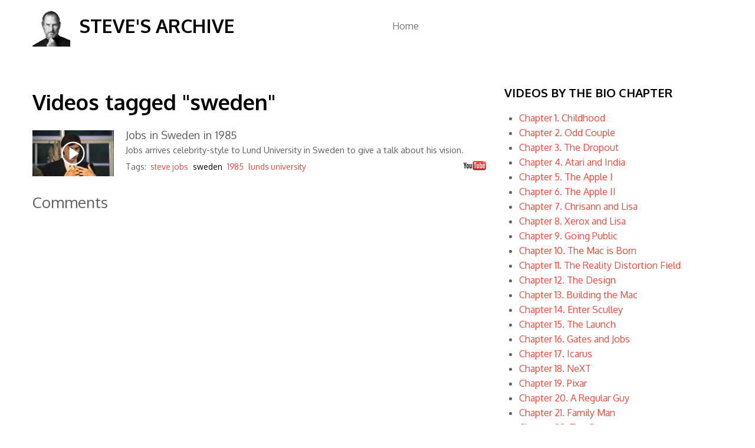

--- FILE ---
content_type: text/html; charset=utf-8
request_url: https://www.stevesarchive.com/tags/sweden
body_size: 5638
content:
<!DOCTYPE html>
<html lang="en" dir="ltr"
  xmlns:content="http://purl.org/rss/1.0/modules/content/"
  xmlns:dc="http://purl.org/dc/terms/"
  xmlns:foaf="http://xmlns.com/foaf/0.1/"
  xmlns:og="http://ogp.me/ns#"
  xmlns:rdfs="http://www.w3.org/2000/01/rdf-schema#"
  xmlns:sioc="http://rdfs.org/sioc/ns#"
  xmlns:sioct="http://rdfs.org/sioc/types#"
  xmlns:skos="http://www.w3.org/2004/02/skos/core#"
  xmlns:xsd="http://www.w3.org/2001/XMLSchema#">
<head>
<meta charset="utf-8" />
<meta name="Generator" content="Drupal 7 (http://drupal.org)" />
<link rel="alternate" type="application/rss+xml" title="sweden" href="https://www.stevesarchive.com/taxonomy/term/288/all/feed" />
<meta name="viewport" content="width=device-width, initial-scale=1, maximum-scale=1" />
<link rel="shortcut icon" href="https://www.stevesarchive.com/sites/all/themes/stevejobs2018/logo.png" type="image/png" />
<title>Videos tagged &quot;sweden&quot; | Steve's Archive</title>
<link type="text/css" rel="stylesheet" href="https://www.stevesarchive.com/sites/default/files/css/css_xE-rWrJf-fncB6ztZfd2huxqgxu4WO-qwma6Xer30m4.css" media="all" />
<link type="text/css" rel="stylesheet" href="https://www.stevesarchive.com/sites/default/files/css/css_botNHIYRQPys-RH2iA3U4LbV9bPNRS64tLAs8ec1ch8.css" media="all" />
<link type="text/css" rel="stylesheet" href="https://www.stevesarchive.com/sites/default/files/css/css_5vK8fdiHCOSj7yceDbw6tQx86e1QwOkIrpG8VchpS8U.css" media="all" />
<link type="text/css" rel="stylesheet" href="https://www.stevesarchive.com/sites/default/files/css/css_UJIk9OH-ZaDHLfKwKOCIls7LURKPwKRMOWpWz9hrZ3w.css" media="all" />
<script type="text/javascript">
<!--//--><![CDATA[//><!--
window.google_analytics_uacct = "UA-2555537-11";
//--><!]]>
</script>
<script type="text/javascript" src="https://www.stevesarchive.com/sites/default/files/js/js_wKyFX46tVKJtPKN12qNjRfS4aubW4G2u7LK22vlDiKo.js"></script>
<script type="text/javascript" src="https://www.stevesarchive.com/sites/default/files/js/js_FVhN18bbqzYEkTilvl31hOmd8NQtZUZya3wnwWYKd_Y.js"></script>
<script type="text/javascript" src="https://www.stevesarchive.com/sites/default/files/js/js_oYQw43wAjKdM3p6nU1hLDI3mDgL3UfCyqPsngNU6GnY.js"></script>
<script type="text/javascript" src="https://www.stevesarchive.com/sites/default/files/js/js_aWRLUzgdp5IUYbSq21U0fJANFP6uYt5NFWWNsi0-mXs.js"></script>
<script type="text/javascript">
<!--//--><![CDATA[//><!--
(function(i,s,o,g,r,a,m){i["GoogleAnalyticsObject"]=r;i[r]=i[r]||function(){(i[r].q=i[r].q||[]).push(arguments)},i[r].l=1*new Date();a=s.createElement(o),m=s.getElementsByTagName(o)[0];a.async=1;a.src=g;m.parentNode.insertBefore(a,m)})(window,document,"script","https://www.google-analytics.com/analytics.js","ga");ga("create", "UA-2555537-11", {"cookieDomain":"auto"});ga("send", "pageview");
//--><!]]>
</script>
<script type="text/javascript" src="https://www.stevesarchive.com/sites/default/files/js/js_38dYfT5tBcNRDpGLvmZst3EvwIKHRrNMAUPl_CmZHoU.js"></script>
<script type="text/javascript">
<!--//--><![CDATA[//><!--
jQuery.extend(Drupal.settings, {"basePath":"\/","pathPrefix":"","ajaxPageState":{"theme":"stevejobs2018","theme_token":"f_o8tf56Hg7F_88VvamjUoPOxZmHRejkGOElmH2K2Xw","jquery_version":"1.8","js":{"0":1,"sites\/all\/modules\/jquery_update\/replace\/jquery\/1.8\/jquery.min.js":1,"misc\/jquery-extend-3.4.0.js":1,"misc\/jquery-html-prefilter-3.5.0-backport.js":1,"misc\/jquery.once.js":1,"misc\/drupal.js":1,"sites\/all\/modules\/jquery_update\/replace\/ui\/external\/jquery.cookie.js":1,"sites\/all\/modules\/jquery_update\/replace\/misc\/jquery.form.min.js":1,"misc\/ajax.js":1,"sites\/all\/modules\/jquery_update\/js\/jquery_update.js":1,"sites\/all\/modules\/media_colorbox\/media_colorbox.js":1,"sites\/all\/libraries\/colorbox\/jquery.colorbox-min.js":1,"sites\/all\/modules\/colorbox\/js\/colorbox.js":1,"sites\/all\/modules\/colorbox\/styles\/default\/colorbox_style.js":1,"misc\/progress.js":1,"sites\/all\/modules\/fivestar\/js\/fivestar.ajax.js":1,"sites\/all\/modules\/fivestar\/js\/fivestar.js":1,"sites\/all\/modules\/google_analytics\/googleanalytics.js":1,"1":1,"sites\/all\/themes\/nexus\/js\/bootstrap.min.js":1,"sites\/all\/themes\/nexus\/js\/superfish.js":1,"sites\/all\/themes\/nexus\/js\/mobilemenu.js":1,"sites\/all\/themes\/nexus\/js\/custom.js":1},"css":{"modules\/system\/system.base.css":1,"modules\/system\/system.menus.css":1,"modules\/system\/system.messages.css":1,"modules\/system\/system.theme.css":1,"modules\/field\/theme\/field.css":1,"modules\/node\/node.css":1,"modules\/user\/user.css":1,"sites\/all\/modules\/views\/css\/views.css":1,"sites\/all\/modules\/colorbox\/styles\/default\/colorbox_style.css":1,"sites\/all\/modules\/ctools\/css\/ctools.css":1,"sites\/all\/modules\/tagclouds\/tagclouds.css":1,"sites\/all\/modules\/fivestar\/css\/fivestar.css":1,"sites\/all\/modules\/fivestar\/widgets\/oxygen\/oxygen.css":1,"sites\/all\/themes\/nexus\/css\/bootstrap.min.css":1,"sites\/all\/themes\/nexus\/css\/flexslider.css":1,"sites\/all\/themes\/nexus\/style.css":1,"sites\/all\/themes\/stevejobs2018\/stevejobs2018.css":1}},"colorbox":{"opacity":"0.85","current":"{current} of {total}","previous":"\u00ab Prev","next":"Next \u00bb","close":"Close","maxWidth":"98%","maxHeight":"98%","fixed":true,"mobiledetect":true,"mobiledevicewidth":"480px","specificPagesDefaultValue":"admin*\nimagebrowser*\nimg_assist*\nimce*\nnode\/add\/*\nnode\/*\/edit\nprint\/*\nprintpdf\/*\nsystem\/ajax\nsystem\/ajax\/*"},"ajax":{"edit-vote--2":{"callback":"fivestar_ajax_submit","event":"change","url":"\/system\/ajax","submit":{"_triggering_element_name":"vote"}}},"urlIsAjaxTrusted":{"\/system\/ajax":true,"\/tags\/sweden":true},"googleanalytics":{"trackOutbound":1,"trackMailto":1,"trackDownload":1,"trackDownloadExtensions":"7z|aac|arc|arj|asf|asx|avi|bin|csv|doc(x|m)?|dot(x|m)?|exe|flv|gif|gz|gzip|hqx|jar|jpe?g|js|mp(2|3|4|e?g)|mov(ie)?|msi|msp|pdf|phps|png|ppt(x|m)?|pot(x|m)?|pps(x|m)?|ppam|sld(x|m)?|thmx|qtm?|ra(m|r)?|sea|sit|tar|tgz|torrent|txt|wav|wma|wmv|wpd|xls(x|m|b)?|xlt(x|m)|xlam|xml|z|zip","trackColorbox":1}});
//--><!]]>
</script>
<!--[if lt IE 9]><script src="/sites/all/themes/nexus/js/html5.js"></script><![endif]-->
</head>
<body class="html not-front not-logged-in one-sidebar sidebar-first page-taxonomy page-taxonomy-term page-taxonomy-term- page-taxonomy-term-288">
    <div id="page">
  <header id="masthead" class="site-header container" role="banner">
    <div class="row">
      <div id="logo" class="site-branding col-sm-6">
        <div id="site-logo"><a href="/" title="Home">
          <img src="https://www.stevesarchive.com/sites/all/themes/stevejobs2018/logo.png" alt="Home" />
        </a></div>        <h1 id="site-title">
          <a href="/" title="Home">Steve's Archive</a>
        </h1>
      </div>
      <div class="col-sm-6 mainmenu">
        <div class="mobilenavi"></div>
        <nav id="navigation" role="navigation">
          <div id="main-menu">
            <ul class="menu"><li class="first last leaf"><a href="/">Home</a></li>
</ul>          </div>
        </nav>
      </div>
    </div>
  </header>


  
  
  
    <div id="main-content">
    <div class="container"> 
      <div class="row">
                <div id="primary" class="content-area col-sm-8">
          <section id="content" role="main" class="clearfix">
                                                <div id="content-wrap">
                            <h1 class="page-title">Videos tagged "sweden"</h1>                                                                      <div class="region region-content">
  <div id="block-system-main" class="block block-system">

      
  <div class="content">
    <div class="view view-taxonomy-term view-id-taxonomy_term view-display-id-page view-dom-id-144c61686b0a2ad0cc999c83be1f5b2b">
        
  
  
      <div class="view-content">
      <div class="video-list">    <ul>          <li class="views-row views-row-1 views-row-odd views-row-first views-row-last">  
  <div class="views-field views-field-field-video">        <div class="field-content"><a href="/media_colorbox/231/default/und" title="" class="media-colorbox " style="" rel="gallery-all" data-mediaColorboxFixedWidth="" data-mediaColorboxFixedHeight="" data-mediaColorboxAudioPlaylist="0"><div id="file-231" class="file file-video file-video-youtube">

        <h2 class="element-invisible">2qLuerYx2IA</h2>
    
  
  <div class="content">
    <img typeof="foaf:Image" src="https://www.stevesarchive.com/sites/default/files/styles/video_thumbnail/public/media-youtube/2qLuerYx2IA.jpg?itok=XFW0oVGU" width="450" height="253" alt="2qLuerYx2IA" />  </div>

  
</div>
</a></div>  </div>  
  <div class="views-field views-field-title">        <span class="field-content">Jobs in Sweden in 1985</span>  </div>  
  <div class="views-field views-field-body">        <div class="field-content"><p>Jobs arrives celebrity-style to Lund University in Sweden to give a talk about his vision.</p>
</div>  </div>  
  <div class="views-field views-field-field-video-1">        <div class="field-content"><a href="https://www.youtube.com/watch?v=2qLuerYx2IA" title="Watch this video on YouTube" class="youtube-link"><img typeof="foaf:Image" src="https://www.stevesarchive.com/sites/all/themes/stevejobs2018/images/youtube-logo.png" alt="" /></a></div>  </div>  
  <div class="views-field views-field-field-tags">    <span class="views-label views-label-field-tags">Tags: </span>    <div class="field-content"><div class="item-list"><ul><li class="first"><a href="/tags/steve-jobs" typeof="skos:Concept" property="rdfs:label skos:prefLabel" datatype="">steve jobs</a></li>
<li><a href="/tags/sweden" typeof="skos:Concept" property="rdfs:label skos:prefLabel" datatype="" class="active">sweden</a></li>
<li><a href="/tags/1985" typeof="skos:Concept" property="rdfs:label skos:prefLabel" datatype="">1985</a></li>
<li class="last"><a href="/tags/lunds-university" typeof="skos:Concept" property="rdfs:label skos:prefLabel" datatype="">lunds university</a></li>
</ul></div></div>  </div></li>
      </ul></div>    </div>
  
  
  
  
  
  
</div>  </div>
  
</div> <!-- /.block -->
<div id="block-block-5" class="block block-block">

        <h2 >Comments</h2>
    
  <div class="content">
    <div id="disqus_thread"></div>
<script>

/**
*  RECOMMENDED CONFIGURATION VARIABLES: EDIT AND UNCOMMENT THE SECTION BELOW TO INSERT DYNAMIC VALUES FROM YOUR PLATFORM OR CMS.
*  LEARN WHY DEFINING THESE VARIABLES IS IMPORTANT: https://disqus.com/admin/universalcode/#configuration-variables*/
var disqus_config = function () {
this.page.url = '<?php print url(current_path(), array('absolute' => TRUE)); ?>';
this.page.identifier = '<?php print 'term-' . arg(2); ?>';
};
(function() { // DON'T EDIT BELOW THIS LINE
var d = document, s = d.createElement('script');
s.src = 'https://stevejobsarchive.disqus.com/embed.js';
s.setAttribute('data-timestamp', +new Date());
(d.head || d.body).appendChild(s);
})();
</script>
<noscript>Please enable JavaScript to view the <a href="https://disqus.com/?ref_noscript">comments powered by Disqus.</a></noscript>
                              </div>
  
</div> <!-- /.block -->
</div>
 <!-- /.region -->
            </div>
          </section>
        </div>
                  <aside id="sidebar" class="col-sm-4" role="complementary">
           <div class="region region-sidebar-first">
  <div id="block-views-book-chapters-block" class="block block-views">

        <h2 >Videos by the bio chapter</h2>
    
  <div class="content">
    <div class="view view-book-chapters view-id-book_chapters view-display-id-block view-dom-id-a68942d733b50ee58110612dd861a60f">
        
  
  
      <div class="view-content">
      <div class="item-list">    <ul>          <li class="views-row views-row-1 views-row-odd views-row-first">  
  <div class="views-field views-field-name">        <span class="field-content"><a href="/chapters/chapter-1-childhood">Chapter 1. Childhood</a></span>  </div></li>
          <li class="views-row views-row-2 views-row-even">  
  <div class="views-field views-field-name">        <span class="field-content"><a href="/chapters/chapter-2-odd-couple">Chapter 2. Odd Couple</a></span>  </div></li>
          <li class="views-row views-row-3 views-row-odd">  
  <div class="views-field views-field-name">        <span class="field-content"><a href="/chapters/chapter-3-dropout">Chapter 3. The Dropout</a></span>  </div></li>
          <li class="views-row views-row-4 views-row-even">  
  <div class="views-field views-field-name">        <span class="field-content"><a href="/chapters/chapter-4-atari-and-india">Chapter 4. Atari and India</a></span>  </div></li>
          <li class="views-row views-row-5 views-row-odd">  
  <div class="views-field views-field-name">        <span class="field-content"><a href="/chapters/chapter-5-apple-i">Chapter 5. The Apple I</a></span>  </div></li>
          <li class="views-row views-row-6 views-row-even">  
  <div class="views-field views-field-name">        <span class="field-content"><a href="/chapters/chapter-6-apple-ii">Chapter 6. The Apple II</a></span>  </div></li>
          <li class="views-row views-row-7 views-row-odd">  
  <div class="views-field views-field-name">        <span class="field-content"><a href="/chapters/chapter-7-chrisann-and-lisa">Chapter 7. Chrisann and Lisa</a></span>  </div></li>
          <li class="views-row views-row-8 views-row-even">  
  <div class="views-field views-field-name">        <span class="field-content"><a href="/chapters/chapter-8-xerox-and-lisa">Chapter 8. Xerox and Lisa</a></span>  </div></li>
          <li class="views-row views-row-9 views-row-odd">  
  <div class="views-field views-field-name">        <span class="field-content"><a href="/chapters/chapter-9-going-public">Chapter 9. Going Public</a></span>  </div></li>
          <li class="views-row views-row-10 views-row-even">  
  <div class="views-field views-field-name">        <span class="field-content"><a href="/chapters/chapter-10-mac-born">Chapter 10. The Mac is Born</a></span>  </div></li>
          <li class="views-row views-row-11 views-row-odd">  
  <div class="views-field views-field-name">        <span class="field-content"><a href="/chapters/chapter-11-reality-distortion-field">Chapter 11. The Reality Distortion Field</a></span>  </div></li>
          <li class="views-row views-row-12 views-row-even">  
  <div class="views-field views-field-name">        <span class="field-content"><a href="/chapters/chapter-12-design">Chapter 12. The Design</a></span>  </div></li>
          <li class="views-row views-row-13 views-row-odd">  
  <div class="views-field views-field-name">        <span class="field-content"><a href="/chapters/chapter-13-building-mac">Chapter 13. Building the Mac</a></span>  </div></li>
          <li class="views-row views-row-14 views-row-even">  
  <div class="views-field views-field-name">        <span class="field-content"><a href="/chapters/chapter-14-enter-sculley">Chapter 14. Enter Sculley</a></span>  </div></li>
          <li class="views-row views-row-15 views-row-odd">  
  <div class="views-field views-field-name">        <span class="field-content"><a href="/chapters/chapter-15-launch">Chapter 15. The Launch</a></span>  </div></li>
          <li class="views-row views-row-16 views-row-even">  
  <div class="views-field views-field-name">        <span class="field-content"><a href="/chapters/chapter-16-gates-and-jobs">Chapter 16. Gates and Jobs</a></span>  </div></li>
          <li class="views-row views-row-17 views-row-odd">  
  <div class="views-field views-field-name">        <span class="field-content"><a href="/chapters/chapter-17-icarus">Chapter 17. Icarus</a></span>  </div></li>
          <li class="views-row views-row-18 views-row-even">  
  <div class="views-field views-field-name">        <span class="field-content"><a href="/chapters/chapter-18-next">Chapter 18. NeXT</a></span>  </div></li>
          <li class="views-row views-row-19 views-row-odd">  
  <div class="views-field views-field-name">        <span class="field-content"><a href="/chapters/chapter-19-pixar">Chapter 19. Pixar</a></span>  </div></li>
          <li class="views-row views-row-20 views-row-even">  
  <div class="views-field views-field-name">        <span class="field-content"><a href="/chapters/chapter-20-regular-guy">Chapter 20. A Regular Guy</a></span>  </div></li>
          <li class="views-row views-row-21 views-row-odd">  
  <div class="views-field views-field-name">        <span class="field-content"><a href="/chapters/chapter-21-family-man">Chapter 21. Family Man</a></span>  </div></li>
          <li class="views-row views-row-22 views-row-even">  
  <div class="views-field views-field-name">        <span class="field-content"><a href="/chapters/chapter-22-toy-story">Chapter 22. Toy Story</a></span>  </div></li>
          <li class="views-row views-row-23 views-row-odd">  
  <div class="views-field views-field-name">        <span class="field-content"><a href="/chapters/chapter-23-second-coming">Chapter 23. The Second Coming</a></span>  </div></li>
          <li class="views-row views-row-24 views-row-even">  
  <div class="views-field views-field-name">        <span class="field-content"><a href="/chapters/chapter-24-restoration">Chapter 24. The Restoration</a></span>  </div></li>
          <li class="views-row views-row-25 views-row-odd">  
  <div class="views-field views-field-name">        <span class="field-content"><a href="/chapters/chapter-25-think-different">Chapter 25. Think Different</a></span>  </div></li>
          <li class="views-row views-row-26 views-row-even">  
  <div class="views-field views-field-name">        <span class="field-content"><a href="/chapters/chapter-26-design-principles">Chapter 26. Design Principles</a></span>  </div></li>
          <li class="views-row views-row-27 views-row-odd">  
  <div class="views-field views-field-name">        <span class="field-content"><a href="/chapters/chapter-27-imac">Chapter 27. The iMac</a></span>  </div></li>
          <li class="views-row views-row-28 views-row-even">  
  <div class="views-field views-field-name">        <span class="field-content"><a href="/chapters/chapter-28-ceo">Chapter 28. CEO</a></span>  </div></li>
          <li class="views-row views-row-29 views-row-odd">  
  <div class="views-field views-field-name">        <span class="field-content"><a href="/chapters/chapter-29-apple-stores">Chapter 29. Apple Stores</a></span>  </div></li>
          <li class="views-row views-row-30 views-row-even">  
  <div class="views-field views-field-name">        <span class="field-content"><a href="/chapters/chapter-30-digital-hub">Chapter 30. The Digital Hub</a></span>  </div></li>
          <li class="views-row views-row-31 views-row-odd">  
  <div class="views-field views-field-name">        <span class="field-content"><a href="/chapters/chapter-31-itunes-store">Chapter 31. The iTunes Store</a></span>  </div></li>
          <li class="views-row views-row-32 views-row-even">  
  <div class="views-field views-field-name">        <span class="field-content"><a href="/chapters/chapter-32-music-man">Chapter 32. Music Man</a></span>  </div></li>
          <li class="views-row views-row-33 views-row-odd">  
  <div class="views-field views-field-name">        <span class="field-content"><a href="/chapters/chapter-33-pixars-friends">Chapter 33. Pixar&#039;s Friends</a></span>  </div></li>
          <li class="views-row views-row-34 views-row-even">  
  <div class="views-field views-field-name">        <span class="field-content"><a href="/chapters/chapter-34-twenty-first-century-macs">Chapter 34. Twenty-First-Century Macs</a></span>  </div></li>
          <li class="views-row views-row-35 views-row-odd">  
  <div class="views-field views-field-name">        <span class="field-content"><a href="/chapters/chapter-35-round-one">Chapter 35. Round One</a></span>  </div></li>
          <li class="views-row views-row-36 views-row-even">  
  <div class="views-field views-field-name">        <span class="field-content"><a href="/chapters/chapter-36-iphone">Chapter 36. The iPhone</a></span>  </div></li>
          <li class="views-row views-row-37 views-row-odd">  
  <div class="views-field views-field-name">        <span class="field-content"><a href="/chapters/chapter-37-round-two">Chapter 37. Round Two</a></span>  </div></li>
          <li class="views-row views-row-38 views-row-even">  
  <div class="views-field views-field-name">        <span class="field-content"><a href="/chapters/chapter-38-ipad">Chapter 38. The iPad</a></span>  </div></li>
          <li class="views-row views-row-39 views-row-odd">  
  <div class="views-field views-field-name">        <span class="field-content"><a href="/chapters/chapter-39-new-battles">Chapter 39. New Battles</a></span>  </div></li>
          <li class="views-row views-row-40 views-row-even">  
  <div class="views-field views-field-name">        <span class="field-content"><a href="/chapters/chapter-40-infinity">Chapter 40. To Infinity</a></span>  </div></li>
          <li class="views-row views-row-41 views-row-odd">  
  <div class="views-field views-field-name">        <span class="field-content"><a href="/chapters/chapter-41-round-three">Chapter 41. Round Three</a></span>  </div></li>
          <li class="views-row views-row-42 views-row-even">  
  <div class="views-field views-field-name">        <span class="field-content"><a href="/chapters/chapter-42-legacy">Chapter 42. Legacy</a></span>  </div></li>
          <li class="views-row views-row-43 views-row-odd views-row-last">  
  <div class="views-field views-field-name">        <span class="field-content"><a href="/chapters/bonus-one-more-thing">Bonus. One More Thing</a></span>  </div></li>
      </ul></div>    </div>
  
  
  
  
  
  
</div>  </div>
  
</div> <!-- /.block -->
<div id="block-block-6" class="block block-block">

        <h2 >Comment activity</h2>
    
  <div class="content">
    <script type="text/javascript" src="https://stevejobsarchive.disqus.com/combination_widget.js?num_items=25&amp;hide_mods=0&amp;color=red&amp;default_tab=recent&amp;excerpt_length=70"></script>  </div>
  
</div> <!-- /.block -->
<div id="block-tagclouds-1" class="block block-tagclouds">

        <h2 >Tags</h2>
    
  <div class="content">
    <span class='tagclouds-term'><a href="/tags/1997" class="tagclouds level1" title="">1997</a></span>
<span class='tagclouds-term'><a href="/tags/1998" class="tagclouds level1" title="">1998</a></span>
<span class='tagclouds-term'><a href="/tags/2000" class="tagclouds level1" title="">2000</a></span>
<span class='tagclouds-term'><a href="/tags/2005" class="tagclouds level1" title="">2005</a></span>
<span class='tagclouds-term'><a href="/tags/2007" class="tagclouds level2" title="">2007</a></span>
<span class='tagclouds-term'><a href="/tags/2010" class="tagclouds level3" title="">2010</a></span>
<span class='tagclouds-term'><a href="/tags/all-things-digital" class="tagclouds level1" title="">all things digital</a></span>
<span class='tagclouds-term'><a href="/tags/apple" class="tagclouds level1" title="">apple</a></span>
<span class='tagclouds-term'><a href="/tags/apple-computer" class="tagclouds level2" title="">apple computer</a></span>
<span class='tagclouds-term'><a href="/tags/bill-gates" class="tagclouds level1" title="">bill gates</a></span>
<span class='tagclouds-term'><a href="/tags/commercial" class="tagclouds level4" title="">commercial</a></span>
<span class='tagclouds-term'><a href="/tags/imac" class="tagclouds level1" title="">imac</a></span>
<span class='tagclouds-term'><a href="/tags/interview" class="tagclouds level5" title="">interview</a></span>
<span class='tagclouds-term'><a href="/tags/ipad" class="tagclouds level2" title="">ipad</a></span>
<span class='tagclouds-term'><a href="/tags/iphone" class="tagclouds level2" title="">iphone</a></span>
<span class='tagclouds-term'><a href="/tags/ipod" class="tagclouds level2" title="">ipod</a></span>
<span class='tagclouds-term'><a href="/tags/macintosh" class="tagclouds level3" title="">macintosh</a></span>
<span class='tagclouds-term'><a href="/tags/macworld" class="tagclouds level2" title="">macworld</a></span>
<span class='tagclouds-term'><a href="/tags/steve-jobs" class="tagclouds level6" title="">steve jobs</a></span>
<span class='tagclouds-term'><a href="/tags/steve-wozniak" class="tagclouds level2" title="">steve wozniak</a></span>
<div class="more-link"><a href="/tagclouds/chunk/1" title="more tags">More</a></div>  </div>
  
</div> <!-- /.block -->
</div>
 <!-- /.region -->
          </aside> 
              </div>
    </div>
  </div>

  
  
  <footer id="colophon" class="site-footer" role="contentinfo">
    <div class="container">
      <div class="row">
        <div class="fcred col-sm-12">
          Original content, video selection, custom titles and descriptions copyright &copy; 2012-2026 by Steve&#039;s Archive        </div>
      </div>
    </div>
  </div>
</div>
  </body>
</html>

--- FILE ---
content_type: text/plain
request_url: https://www.google-analytics.com/j/collect?v=1&_v=j102&a=67485267&t=pageview&_s=1&dl=https%3A%2F%2Fwww.stevesarchive.com%2Ftags%2Fsweden&ul=en-us%40posix&dt=Videos%20tagged%20%22sweden%22%20%7C%20Steve%27s%20Archive&sr=1280x720&vp=1280x720&_u=IEBAAEABAAAAACAAI~&jid=469045303&gjid=165725740&cid=768790654.1768823707&tid=UA-2555537-11&_gid=12092932.1768823707&_r=1&_slc=1&z=46473598
body_size: -452
content:
2,cG-G8FRD313PP